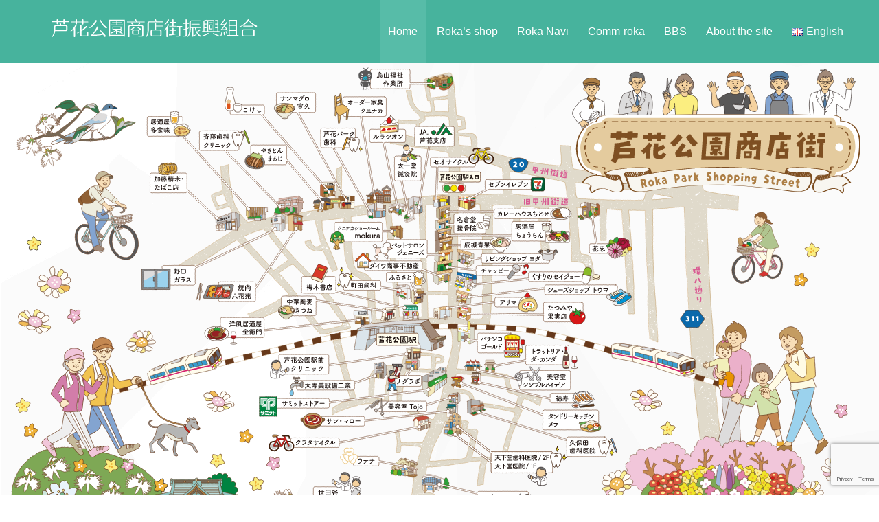

--- FILE ---
content_type: text/html; charset=utf-8
request_url: https://www.google.com/recaptcha/api2/anchor?ar=1&k=6Ld8r9cUAAAAAMeWKXd1AvJbfn15kWCalbjkp0Gh&co=aHR0cDovL3d3dy5yb2tha29lbi50b2t5bzo4MA..&hl=en&v=N67nZn4AqZkNcbeMu4prBgzg&size=invisible&anchor-ms=20000&execute-ms=30000&cb=4ai7vggk4wi6
body_size: 48791
content:
<!DOCTYPE HTML><html dir="ltr" lang="en"><head><meta http-equiv="Content-Type" content="text/html; charset=UTF-8">
<meta http-equiv="X-UA-Compatible" content="IE=edge">
<title>reCAPTCHA</title>
<style type="text/css">
/* cyrillic-ext */
@font-face {
  font-family: 'Roboto';
  font-style: normal;
  font-weight: 400;
  font-stretch: 100%;
  src: url(//fonts.gstatic.com/s/roboto/v48/KFO7CnqEu92Fr1ME7kSn66aGLdTylUAMa3GUBHMdazTgWw.woff2) format('woff2');
  unicode-range: U+0460-052F, U+1C80-1C8A, U+20B4, U+2DE0-2DFF, U+A640-A69F, U+FE2E-FE2F;
}
/* cyrillic */
@font-face {
  font-family: 'Roboto';
  font-style: normal;
  font-weight: 400;
  font-stretch: 100%;
  src: url(//fonts.gstatic.com/s/roboto/v48/KFO7CnqEu92Fr1ME7kSn66aGLdTylUAMa3iUBHMdazTgWw.woff2) format('woff2');
  unicode-range: U+0301, U+0400-045F, U+0490-0491, U+04B0-04B1, U+2116;
}
/* greek-ext */
@font-face {
  font-family: 'Roboto';
  font-style: normal;
  font-weight: 400;
  font-stretch: 100%;
  src: url(//fonts.gstatic.com/s/roboto/v48/KFO7CnqEu92Fr1ME7kSn66aGLdTylUAMa3CUBHMdazTgWw.woff2) format('woff2');
  unicode-range: U+1F00-1FFF;
}
/* greek */
@font-face {
  font-family: 'Roboto';
  font-style: normal;
  font-weight: 400;
  font-stretch: 100%;
  src: url(//fonts.gstatic.com/s/roboto/v48/KFO7CnqEu92Fr1ME7kSn66aGLdTylUAMa3-UBHMdazTgWw.woff2) format('woff2');
  unicode-range: U+0370-0377, U+037A-037F, U+0384-038A, U+038C, U+038E-03A1, U+03A3-03FF;
}
/* math */
@font-face {
  font-family: 'Roboto';
  font-style: normal;
  font-weight: 400;
  font-stretch: 100%;
  src: url(//fonts.gstatic.com/s/roboto/v48/KFO7CnqEu92Fr1ME7kSn66aGLdTylUAMawCUBHMdazTgWw.woff2) format('woff2');
  unicode-range: U+0302-0303, U+0305, U+0307-0308, U+0310, U+0312, U+0315, U+031A, U+0326-0327, U+032C, U+032F-0330, U+0332-0333, U+0338, U+033A, U+0346, U+034D, U+0391-03A1, U+03A3-03A9, U+03B1-03C9, U+03D1, U+03D5-03D6, U+03F0-03F1, U+03F4-03F5, U+2016-2017, U+2034-2038, U+203C, U+2040, U+2043, U+2047, U+2050, U+2057, U+205F, U+2070-2071, U+2074-208E, U+2090-209C, U+20D0-20DC, U+20E1, U+20E5-20EF, U+2100-2112, U+2114-2115, U+2117-2121, U+2123-214F, U+2190, U+2192, U+2194-21AE, U+21B0-21E5, U+21F1-21F2, U+21F4-2211, U+2213-2214, U+2216-22FF, U+2308-230B, U+2310, U+2319, U+231C-2321, U+2336-237A, U+237C, U+2395, U+239B-23B7, U+23D0, U+23DC-23E1, U+2474-2475, U+25AF, U+25B3, U+25B7, U+25BD, U+25C1, U+25CA, U+25CC, U+25FB, U+266D-266F, U+27C0-27FF, U+2900-2AFF, U+2B0E-2B11, U+2B30-2B4C, U+2BFE, U+3030, U+FF5B, U+FF5D, U+1D400-1D7FF, U+1EE00-1EEFF;
}
/* symbols */
@font-face {
  font-family: 'Roboto';
  font-style: normal;
  font-weight: 400;
  font-stretch: 100%;
  src: url(//fonts.gstatic.com/s/roboto/v48/KFO7CnqEu92Fr1ME7kSn66aGLdTylUAMaxKUBHMdazTgWw.woff2) format('woff2');
  unicode-range: U+0001-000C, U+000E-001F, U+007F-009F, U+20DD-20E0, U+20E2-20E4, U+2150-218F, U+2190, U+2192, U+2194-2199, U+21AF, U+21E6-21F0, U+21F3, U+2218-2219, U+2299, U+22C4-22C6, U+2300-243F, U+2440-244A, U+2460-24FF, U+25A0-27BF, U+2800-28FF, U+2921-2922, U+2981, U+29BF, U+29EB, U+2B00-2BFF, U+4DC0-4DFF, U+FFF9-FFFB, U+10140-1018E, U+10190-1019C, U+101A0, U+101D0-101FD, U+102E0-102FB, U+10E60-10E7E, U+1D2C0-1D2D3, U+1D2E0-1D37F, U+1F000-1F0FF, U+1F100-1F1AD, U+1F1E6-1F1FF, U+1F30D-1F30F, U+1F315, U+1F31C, U+1F31E, U+1F320-1F32C, U+1F336, U+1F378, U+1F37D, U+1F382, U+1F393-1F39F, U+1F3A7-1F3A8, U+1F3AC-1F3AF, U+1F3C2, U+1F3C4-1F3C6, U+1F3CA-1F3CE, U+1F3D4-1F3E0, U+1F3ED, U+1F3F1-1F3F3, U+1F3F5-1F3F7, U+1F408, U+1F415, U+1F41F, U+1F426, U+1F43F, U+1F441-1F442, U+1F444, U+1F446-1F449, U+1F44C-1F44E, U+1F453, U+1F46A, U+1F47D, U+1F4A3, U+1F4B0, U+1F4B3, U+1F4B9, U+1F4BB, U+1F4BF, U+1F4C8-1F4CB, U+1F4D6, U+1F4DA, U+1F4DF, U+1F4E3-1F4E6, U+1F4EA-1F4ED, U+1F4F7, U+1F4F9-1F4FB, U+1F4FD-1F4FE, U+1F503, U+1F507-1F50B, U+1F50D, U+1F512-1F513, U+1F53E-1F54A, U+1F54F-1F5FA, U+1F610, U+1F650-1F67F, U+1F687, U+1F68D, U+1F691, U+1F694, U+1F698, U+1F6AD, U+1F6B2, U+1F6B9-1F6BA, U+1F6BC, U+1F6C6-1F6CF, U+1F6D3-1F6D7, U+1F6E0-1F6EA, U+1F6F0-1F6F3, U+1F6F7-1F6FC, U+1F700-1F7FF, U+1F800-1F80B, U+1F810-1F847, U+1F850-1F859, U+1F860-1F887, U+1F890-1F8AD, U+1F8B0-1F8BB, U+1F8C0-1F8C1, U+1F900-1F90B, U+1F93B, U+1F946, U+1F984, U+1F996, U+1F9E9, U+1FA00-1FA6F, U+1FA70-1FA7C, U+1FA80-1FA89, U+1FA8F-1FAC6, U+1FACE-1FADC, U+1FADF-1FAE9, U+1FAF0-1FAF8, U+1FB00-1FBFF;
}
/* vietnamese */
@font-face {
  font-family: 'Roboto';
  font-style: normal;
  font-weight: 400;
  font-stretch: 100%;
  src: url(//fonts.gstatic.com/s/roboto/v48/KFO7CnqEu92Fr1ME7kSn66aGLdTylUAMa3OUBHMdazTgWw.woff2) format('woff2');
  unicode-range: U+0102-0103, U+0110-0111, U+0128-0129, U+0168-0169, U+01A0-01A1, U+01AF-01B0, U+0300-0301, U+0303-0304, U+0308-0309, U+0323, U+0329, U+1EA0-1EF9, U+20AB;
}
/* latin-ext */
@font-face {
  font-family: 'Roboto';
  font-style: normal;
  font-weight: 400;
  font-stretch: 100%;
  src: url(//fonts.gstatic.com/s/roboto/v48/KFO7CnqEu92Fr1ME7kSn66aGLdTylUAMa3KUBHMdazTgWw.woff2) format('woff2');
  unicode-range: U+0100-02BA, U+02BD-02C5, U+02C7-02CC, U+02CE-02D7, U+02DD-02FF, U+0304, U+0308, U+0329, U+1D00-1DBF, U+1E00-1E9F, U+1EF2-1EFF, U+2020, U+20A0-20AB, U+20AD-20C0, U+2113, U+2C60-2C7F, U+A720-A7FF;
}
/* latin */
@font-face {
  font-family: 'Roboto';
  font-style: normal;
  font-weight: 400;
  font-stretch: 100%;
  src: url(//fonts.gstatic.com/s/roboto/v48/KFO7CnqEu92Fr1ME7kSn66aGLdTylUAMa3yUBHMdazQ.woff2) format('woff2');
  unicode-range: U+0000-00FF, U+0131, U+0152-0153, U+02BB-02BC, U+02C6, U+02DA, U+02DC, U+0304, U+0308, U+0329, U+2000-206F, U+20AC, U+2122, U+2191, U+2193, U+2212, U+2215, U+FEFF, U+FFFD;
}
/* cyrillic-ext */
@font-face {
  font-family: 'Roboto';
  font-style: normal;
  font-weight: 500;
  font-stretch: 100%;
  src: url(//fonts.gstatic.com/s/roboto/v48/KFO7CnqEu92Fr1ME7kSn66aGLdTylUAMa3GUBHMdazTgWw.woff2) format('woff2');
  unicode-range: U+0460-052F, U+1C80-1C8A, U+20B4, U+2DE0-2DFF, U+A640-A69F, U+FE2E-FE2F;
}
/* cyrillic */
@font-face {
  font-family: 'Roboto';
  font-style: normal;
  font-weight: 500;
  font-stretch: 100%;
  src: url(//fonts.gstatic.com/s/roboto/v48/KFO7CnqEu92Fr1ME7kSn66aGLdTylUAMa3iUBHMdazTgWw.woff2) format('woff2');
  unicode-range: U+0301, U+0400-045F, U+0490-0491, U+04B0-04B1, U+2116;
}
/* greek-ext */
@font-face {
  font-family: 'Roboto';
  font-style: normal;
  font-weight: 500;
  font-stretch: 100%;
  src: url(//fonts.gstatic.com/s/roboto/v48/KFO7CnqEu92Fr1ME7kSn66aGLdTylUAMa3CUBHMdazTgWw.woff2) format('woff2');
  unicode-range: U+1F00-1FFF;
}
/* greek */
@font-face {
  font-family: 'Roboto';
  font-style: normal;
  font-weight: 500;
  font-stretch: 100%;
  src: url(//fonts.gstatic.com/s/roboto/v48/KFO7CnqEu92Fr1ME7kSn66aGLdTylUAMa3-UBHMdazTgWw.woff2) format('woff2');
  unicode-range: U+0370-0377, U+037A-037F, U+0384-038A, U+038C, U+038E-03A1, U+03A3-03FF;
}
/* math */
@font-face {
  font-family: 'Roboto';
  font-style: normal;
  font-weight: 500;
  font-stretch: 100%;
  src: url(//fonts.gstatic.com/s/roboto/v48/KFO7CnqEu92Fr1ME7kSn66aGLdTylUAMawCUBHMdazTgWw.woff2) format('woff2');
  unicode-range: U+0302-0303, U+0305, U+0307-0308, U+0310, U+0312, U+0315, U+031A, U+0326-0327, U+032C, U+032F-0330, U+0332-0333, U+0338, U+033A, U+0346, U+034D, U+0391-03A1, U+03A3-03A9, U+03B1-03C9, U+03D1, U+03D5-03D6, U+03F0-03F1, U+03F4-03F5, U+2016-2017, U+2034-2038, U+203C, U+2040, U+2043, U+2047, U+2050, U+2057, U+205F, U+2070-2071, U+2074-208E, U+2090-209C, U+20D0-20DC, U+20E1, U+20E5-20EF, U+2100-2112, U+2114-2115, U+2117-2121, U+2123-214F, U+2190, U+2192, U+2194-21AE, U+21B0-21E5, U+21F1-21F2, U+21F4-2211, U+2213-2214, U+2216-22FF, U+2308-230B, U+2310, U+2319, U+231C-2321, U+2336-237A, U+237C, U+2395, U+239B-23B7, U+23D0, U+23DC-23E1, U+2474-2475, U+25AF, U+25B3, U+25B7, U+25BD, U+25C1, U+25CA, U+25CC, U+25FB, U+266D-266F, U+27C0-27FF, U+2900-2AFF, U+2B0E-2B11, U+2B30-2B4C, U+2BFE, U+3030, U+FF5B, U+FF5D, U+1D400-1D7FF, U+1EE00-1EEFF;
}
/* symbols */
@font-face {
  font-family: 'Roboto';
  font-style: normal;
  font-weight: 500;
  font-stretch: 100%;
  src: url(//fonts.gstatic.com/s/roboto/v48/KFO7CnqEu92Fr1ME7kSn66aGLdTylUAMaxKUBHMdazTgWw.woff2) format('woff2');
  unicode-range: U+0001-000C, U+000E-001F, U+007F-009F, U+20DD-20E0, U+20E2-20E4, U+2150-218F, U+2190, U+2192, U+2194-2199, U+21AF, U+21E6-21F0, U+21F3, U+2218-2219, U+2299, U+22C4-22C6, U+2300-243F, U+2440-244A, U+2460-24FF, U+25A0-27BF, U+2800-28FF, U+2921-2922, U+2981, U+29BF, U+29EB, U+2B00-2BFF, U+4DC0-4DFF, U+FFF9-FFFB, U+10140-1018E, U+10190-1019C, U+101A0, U+101D0-101FD, U+102E0-102FB, U+10E60-10E7E, U+1D2C0-1D2D3, U+1D2E0-1D37F, U+1F000-1F0FF, U+1F100-1F1AD, U+1F1E6-1F1FF, U+1F30D-1F30F, U+1F315, U+1F31C, U+1F31E, U+1F320-1F32C, U+1F336, U+1F378, U+1F37D, U+1F382, U+1F393-1F39F, U+1F3A7-1F3A8, U+1F3AC-1F3AF, U+1F3C2, U+1F3C4-1F3C6, U+1F3CA-1F3CE, U+1F3D4-1F3E0, U+1F3ED, U+1F3F1-1F3F3, U+1F3F5-1F3F7, U+1F408, U+1F415, U+1F41F, U+1F426, U+1F43F, U+1F441-1F442, U+1F444, U+1F446-1F449, U+1F44C-1F44E, U+1F453, U+1F46A, U+1F47D, U+1F4A3, U+1F4B0, U+1F4B3, U+1F4B9, U+1F4BB, U+1F4BF, U+1F4C8-1F4CB, U+1F4D6, U+1F4DA, U+1F4DF, U+1F4E3-1F4E6, U+1F4EA-1F4ED, U+1F4F7, U+1F4F9-1F4FB, U+1F4FD-1F4FE, U+1F503, U+1F507-1F50B, U+1F50D, U+1F512-1F513, U+1F53E-1F54A, U+1F54F-1F5FA, U+1F610, U+1F650-1F67F, U+1F687, U+1F68D, U+1F691, U+1F694, U+1F698, U+1F6AD, U+1F6B2, U+1F6B9-1F6BA, U+1F6BC, U+1F6C6-1F6CF, U+1F6D3-1F6D7, U+1F6E0-1F6EA, U+1F6F0-1F6F3, U+1F6F7-1F6FC, U+1F700-1F7FF, U+1F800-1F80B, U+1F810-1F847, U+1F850-1F859, U+1F860-1F887, U+1F890-1F8AD, U+1F8B0-1F8BB, U+1F8C0-1F8C1, U+1F900-1F90B, U+1F93B, U+1F946, U+1F984, U+1F996, U+1F9E9, U+1FA00-1FA6F, U+1FA70-1FA7C, U+1FA80-1FA89, U+1FA8F-1FAC6, U+1FACE-1FADC, U+1FADF-1FAE9, U+1FAF0-1FAF8, U+1FB00-1FBFF;
}
/* vietnamese */
@font-face {
  font-family: 'Roboto';
  font-style: normal;
  font-weight: 500;
  font-stretch: 100%;
  src: url(//fonts.gstatic.com/s/roboto/v48/KFO7CnqEu92Fr1ME7kSn66aGLdTylUAMa3OUBHMdazTgWw.woff2) format('woff2');
  unicode-range: U+0102-0103, U+0110-0111, U+0128-0129, U+0168-0169, U+01A0-01A1, U+01AF-01B0, U+0300-0301, U+0303-0304, U+0308-0309, U+0323, U+0329, U+1EA0-1EF9, U+20AB;
}
/* latin-ext */
@font-face {
  font-family: 'Roboto';
  font-style: normal;
  font-weight: 500;
  font-stretch: 100%;
  src: url(//fonts.gstatic.com/s/roboto/v48/KFO7CnqEu92Fr1ME7kSn66aGLdTylUAMa3KUBHMdazTgWw.woff2) format('woff2');
  unicode-range: U+0100-02BA, U+02BD-02C5, U+02C7-02CC, U+02CE-02D7, U+02DD-02FF, U+0304, U+0308, U+0329, U+1D00-1DBF, U+1E00-1E9F, U+1EF2-1EFF, U+2020, U+20A0-20AB, U+20AD-20C0, U+2113, U+2C60-2C7F, U+A720-A7FF;
}
/* latin */
@font-face {
  font-family: 'Roboto';
  font-style: normal;
  font-weight: 500;
  font-stretch: 100%;
  src: url(//fonts.gstatic.com/s/roboto/v48/KFO7CnqEu92Fr1ME7kSn66aGLdTylUAMa3yUBHMdazQ.woff2) format('woff2');
  unicode-range: U+0000-00FF, U+0131, U+0152-0153, U+02BB-02BC, U+02C6, U+02DA, U+02DC, U+0304, U+0308, U+0329, U+2000-206F, U+20AC, U+2122, U+2191, U+2193, U+2212, U+2215, U+FEFF, U+FFFD;
}
/* cyrillic-ext */
@font-face {
  font-family: 'Roboto';
  font-style: normal;
  font-weight: 900;
  font-stretch: 100%;
  src: url(//fonts.gstatic.com/s/roboto/v48/KFO7CnqEu92Fr1ME7kSn66aGLdTylUAMa3GUBHMdazTgWw.woff2) format('woff2');
  unicode-range: U+0460-052F, U+1C80-1C8A, U+20B4, U+2DE0-2DFF, U+A640-A69F, U+FE2E-FE2F;
}
/* cyrillic */
@font-face {
  font-family: 'Roboto';
  font-style: normal;
  font-weight: 900;
  font-stretch: 100%;
  src: url(//fonts.gstatic.com/s/roboto/v48/KFO7CnqEu92Fr1ME7kSn66aGLdTylUAMa3iUBHMdazTgWw.woff2) format('woff2');
  unicode-range: U+0301, U+0400-045F, U+0490-0491, U+04B0-04B1, U+2116;
}
/* greek-ext */
@font-face {
  font-family: 'Roboto';
  font-style: normal;
  font-weight: 900;
  font-stretch: 100%;
  src: url(//fonts.gstatic.com/s/roboto/v48/KFO7CnqEu92Fr1ME7kSn66aGLdTylUAMa3CUBHMdazTgWw.woff2) format('woff2');
  unicode-range: U+1F00-1FFF;
}
/* greek */
@font-face {
  font-family: 'Roboto';
  font-style: normal;
  font-weight: 900;
  font-stretch: 100%;
  src: url(//fonts.gstatic.com/s/roboto/v48/KFO7CnqEu92Fr1ME7kSn66aGLdTylUAMa3-UBHMdazTgWw.woff2) format('woff2');
  unicode-range: U+0370-0377, U+037A-037F, U+0384-038A, U+038C, U+038E-03A1, U+03A3-03FF;
}
/* math */
@font-face {
  font-family: 'Roboto';
  font-style: normal;
  font-weight: 900;
  font-stretch: 100%;
  src: url(//fonts.gstatic.com/s/roboto/v48/KFO7CnqEu92Fr1ME7kSn66aGLdTylUAMawCUBHMdazTgWw.woff2) format('woff2');
  unicode-range: U+0302-0303, U+0305, U+0307-0308, U+0310, U+0312, U+0315, U+031A, U+0326-0327, U+032C, U+032F-0330, U+0332-0333, U+0338, U+033A, U+0346, U+034D, U+0391-03A1, U+03A3-03A9, U+03B1-03C9, U+03D1, U+03D5-03D6, U+03F0-03F1, U+03F4-03F5, U+2016-2017, U+2034-2038, U+203C, U+2040, U+2043, U+2047, U+2050, U+2057, U+205F, U+2070-2071, U+2074-208E, U+2090-209C, U+20D0-20DC, U+20E1, U+20E5-20EF, U+2100-2112, U+2114-2115, U+2117-2121, U+2123-214F, U+2190, U+2192, U+2194-21AE, U+21B0-21E5, U+21F1-21F2, U+21F4-2211, U+2213-2214, U+2216-22FF, U+2308-230B, U+2310, U+2319, U+231C-2321, U+2336-237A, U+237C, U+2395, U+239B-23B7, U+23D0, U+23DC-23E1, U+2474-2475, U+25AF, U+25B3, U+25B7, U+25BD, U+25C1, U+25CA, U+25CC, U+25FB, U+266D-266F, U+27C0-27FF, U+2900-2AFF, U+2B0E-2B11, U+2B30-2B4C, U+2BFE, U+3030, U+FF5B, U+FF5D, U+1D400-1D7FF, U+1EE00-1EEFF;
}
/* symbols */
@font-face {
  font-family: 'Roboto';
  font-style: normal;
  font-weight: 900;
  font-stretch: 100%;
  src: url(//fonts.gstatic.com/s/roboto/v48/KFO7CnqEu92Fr1ME7kSn66aGLdTylUAMaxKUBHMdazTgWw.woff2) format('woff2');
  unicode-range: U+0001-000C, U+000E-001F, U+007F-009F, U+20DD-20E0, U+20E2-20E4, U+2150-218F, U+2190, U+2192, U+2194-2199, U+21AF, U+21E6-21F0, U+21F3, U+2218-2219, U+2299, U+22C4-22C6, U+2300-243F, U+2440-244A, U+2460-24FF, U+25A0-27BF, U+2800-28FF, U+2921-2922, U+2981, U+29BF, U+29EB, U+2B00-2BFF, U+4DC0-4DFF, U+FFF9-FFFB, U+10140-1018E, U+10190-1019C, U+101A0, U+101D0-101FD, U+102E0-102FB, U+10E60-10E7E, U+1D2C0-1D2D3, U+1D2E0-1D37F, U+1F000-1F0FF, U+1F100-1F1AD, U+1F1E6-1F1FF, U+1F30D-1F30F, U+1F315, U+1F31C, U+1F31E, U+1F320-1F32C, U+1F336, U+1F378, U+1F37D, U+1F382, U+1F393-1F39F, U+1F3A7-1F3A8, U+1F3AC-1F3AF, U+1F3C2, U+1F3C4-1F3C6, U+1F3CA-1F3CE, U+1F3D4-1F3E0, U+1F3ED, U+1F3F1-1F3F3, U+1F3F5-1F3F7, U+1F408, U+1F415, U+1F41F, U+1F426, U+1F43F, U+1F441-1F442, U+1F444, U+1F446-1F449, U+1F44C-1F44E, U+1F453, U+1F46A, U+1F47D, U+1F4A3, U+1F4B0, U+1F4B3, U+1F4B9, U+1F4BB, U+1F4BF, U+1F4C8-1F4CB, U+1F4D6, U+1F4DA, U+1F4DF, U+1F4E3-1F4E6, U+1F4EA-1F4ED, U+1F4F7, U+1F4F9-1F4FB, U+1F4FD-1F4FE, U+1F503, U+1F507-1F50B, U+1F50D, U+1F512-1F513, U+1F53E-1F54A, U+1F54F-1F5FA, U+1F610, U+1F650-1F67F, U+1F687, U+1F68D, U+1F691, U+1F694, U+1F698, U+1F6AD, U+1F6B2, U+1F6B9-1F6BA, U+1F6BC, U+1F6C6-1F6CF, U+1F6D3-1F6D7, U+1F6E0-1F6EA, U+1F6F0-1F6F3, U+1F6F7-1F6FC, U+1F700-1F7FF, U+1F800-1F80B, U+1F810-1F847, U+1F850-1F859, U+1F860-1F887, U+1F890-1F8AD, U+1F8B0-1F8BB, U+1F8C0-1F8C1, U+1F900-1F90B, U+1F93B, U+1F946, U+1F984, U+1F996, U+1F9E9, U+1FA00-1FA6F, U+1FA70-1FA7C, U+1FA80-1FA89, U+1FA8F-1FAC6, U+1FACE-1FADC, U+1FADF-1FAE9, U+1FAF0-1FAF8, U+1FB00-1FBFF;
}
/* vietnamese */
@font-face {
  font-family: 'Roboto';
  font-style: normal;
  font-weight: 900;
  font-stretch: 100%;
  src: url(//fonts.gstatic.com/s/roboto/v48/KFO7CnqEu92Fr1ME7kSn66aGLdTylUAMa3OUBHMdazTgWw.woff2) format('woff2');
  unicode-range: U+0102-0103, U+0110-0111, U+0128-0129, U+0168-0169, U+01A0-01A1, U+01AF-01B0, U+0300-0301, U+0303-0304, U+0308-0309, U+0323, U+0329, U+1EA0-1EF9, U+20AB;
}
/* latin-ext */
@font-face {
  font-family: 'Roboto';
  font-style: normal;
  font-weight: 900;
  font-stretch: 100%;
  src: url(//fonts.gstatic.com/s/roboto/v48/KFO7CnqEu92Fr1ME7kSn66aGLdTylUAMa3KUBHMdazTgWw.woff2) format('woff2');
  unicode-range: U+0100-02BA, U+02BD-02C5, U+02C7-02CC, U+02CE-02D7, U+02DD-02FF, U+0304, U+0308, U+0329, U+1D00-1DBF, U+1E00-1E9F, U+1EF2-1EFF, U+2020, U+20A0-20AB, U+20AD-20C0, U+2113, U+2C60-2C7F, U+A720-A7FF;
}
/* latin */
@font-face {
  font-family: 'Roboto';
  font-style: normal;
  font-weight: 900;
  font-stretch: 100%;
  src: url(//fonts.gstatic.com/s/roboto/v48/KFO7CnqEu92Fr1ME7kSn66aGLdTylUAMa3yUBHMdazQ.woff2) format('woff2');
  unicode-range: U+0000-00FF, U+0131, U+0152-0153, U+02BB-02BC, U+02C6, U+02DA, U+02DC, U+0304, U+0308, U+0329, U+2000-206F, U+20AC, U+2122, U+2191, U+2193, U+2212, U+2215, U+FEFF, U+FFFD;
}

</style>
<link rel="stylesheet" type="text/css" href="https://www.gstatic.com/recaptcha/releases/N67nZn4AqZkNcbeMu4prBgzg/styles__ltr.css">
<script nonce="18KAyZ18eg0_ZOgZBgeOrQ" type="text/javascript">window['__recaptcha_api'] = 'https://www.google.com/recaptcha/api2/';</script>
<script type="text/javascript" src="https://www.gstatic.com/recaptcha/releases/N67nZn4AqZkNcbeMu4prBgzg/recaptcha__en.js" nonce="18KAyZ18eg0_ZOgZBgeOrQ">
      
    </script></head>
<body><div id="rc-anchor-alert" class="rc-anchor-alert"></div>
<input type="hidden" id="recaptcha-token" value="[base64]">
<script type="text/javascript" nonce="18KAyZ18eg0_ZOgZBgeOrQ">
      recaptcha.anchor.Main.init("[\x22ainput\x22,[\x22bgdata\x22,\x22\x22,\[base64]/[base64]/[base64]/[base64]/[base64]/UltsKytdPUU6KEU8MjA0OD9SW2wrK109RT4+NnwxOTI6KChFJjY0NTEyKT09NTUyOTYmJk0rMTxjLmxlbmd0aCYmKGMuY2hhckNvZGVBdChNKzEpJjY0NTEyKT09NTYzMjA/[base64]/[base64]/[base64]/[base64]/[base64]/[base64]/[base64]\x22,\[base64]\x22,\x22HyrCmWlqeMK0fMOwCCjCvMOYw5FTD1zDoFomYcKzw7HDisKgH8O4N8OpCcKuw6XCgk/DoBzDjMK+aMKpwrNSwoPDkTV2bUDDmy/CoF5efkttwo/DvkLCrMOCBSfCkMKpWsKFXMKHb3vChcKDwpDDqcKmKSzClGzDi0UKw43CrMK3w4LClMKZwqJsTQvCrcKiwrh+N8OSw6/DhB3DvsOowr/DtVZ+bcO8wpEzMMK2wpDCvlxnCF/[base64]/[base64]/ClMKOAsKqw5XDgBTCkD/Di8OOHSMywrvDuMOtTD0bw6d7wrEpLsO+wrJGOsK1woPDozjChxAzEMKEw7/CoxxJw7/CrhlPw5NFw6EIw7YtIHbDjxXCoX7DhcOHVsO3D8Kyw7DChcKxwrE5wqPDscK2MsOHw5hRw5Z4UTs2MgQ0wqXCqcKcDDfDr8KYWcKSI8KcC0vCg8OxwpLDjW4sex/DjsKKUcOfwp04TBTDkVpvwpPDkyjCokDDmMOKQcO0TELDlR3Ckw3DhcOyw5jCscOHwovDqjk5wq/DlMKFLsO/w7VJU8KcSMKrw60iEMKNwqlVQ8Kcw73CoycUKhLChcO2YAt5w7NZw6fCl8KhM8KqwoJHw6LCtcO0F3cICcKHC8OAwq/CqVLClcKKw7TCssOTKsOGwozDpsKnCifCnsKQFcODwoE5Fx0hCMOPw5x0DcOuwoPCni7Dl8KeZgrDinzDgsKoEcKyw7LDmMKyw4U7w5sbw6MIw6YRwpXDoH1Ww7/[base64]/CgiQ9w6slwqLCjWrDoTkFQndFRsOmw7DDocOLMcKRSMOdYsOrRjx1ThxHL8KXwqFLdDnCssKNwo7CgFcdwrTCsklAAMKzR3XDmcKnw6rDlcOUWDdVJ8K4IlDCnzUZw7rDjsKTIcOYw7jDvgXDoQHDlzfDqkTCqsOKw4vDjcKWwpMGwojDsWPDscKkLl15w5YBwo/CrMO1wqnCusOPwqBewrXDm8KNBxXCtUrCrlNZH8OWUsOJM1pUCxbDi10xw5IIwqzCqxJcwqASw71cKCvDqMKhwqnDkcOkXMOiIsOQVHnDrBTCh3/ClsK5HCvCtsKwKR0/w4DChWTCncKAwpzDggrClwYNwrJ2VMOoRXsGwqwCEz/CiMKKw4F4w6oaIRzDp1k7wrAuwrfCt07CusO0woVjL07CtDPCt8O8U8KSw75nwr4rMsOjw6DCgm3DpATDjcOzZ8OFFWvDmxsgHcOfIFMZw4bCr8OMRT7Dr8OUw7daWmjDjcKCw7/[base64]/CukNtUgzDkGDDo8KgDMKaHiBnAiYfXsKQwq1/wpXCqVsPw6FowrZmGnFWw5YEMAPCsULDlTJywp9tw5LCnsK8Q8KFBSwKwpjCmMOuJS5Rwooqw4ZYVzTDlcObw7MpbcOSwq/DtRJHGcOLwpbDu2Nuwo5HI8O6c1fCoWPCm8Ohw7hTw53CvcKMwp3Ck8KEcm7DvsKYwp4HFsOsw6nDoVACwrE8LxYKwoJ+w5zDpsONRgQUw6tKw5nDrcKUP8KAw7pBw6EJK8KuwokRwrDDtxlxBhZHwowRw6HDlMKBw6nCrWd+woNnw6TDjW/DmMOrwrcyb8KSMRbChksJWkzDjMO9CMKUw6VXd3nCjS00WMOpw6HCisK9w5nCksKvwr3CnsO7AALCnMKmV8KEwoTCojRhI8Oyw6rCnMK/wqXCkknCq8OJCWx6YcOaCcKOTjsoUMKmIFHCgcO9USgjw5pcXldTw5jCp8Opw4PDr8OKXxppwochwpkWw7HDmyoPwp45wrnCvMO1acKpw5TCumHCmsKuDEcLecOXw7zCh3k9bCDDgyHDjiRMwo/[base64]/w4HDok7CugrDtsKWwr3DqkkWwodIV8ORw4DDi8K1wo7Dg0oLw7FFw7zDhMKaGWEEwpbDgMORwoLChhrCgsOwCS9Uwp1QZAlIw6fDgRocw6ZTw6s4RcO/WV0lwqpyFsOew5InKsKww47DgcOsw5cPw4LCgMKUX8Kawo3CocKRZ8OCSsOPw7sWwpvDjyRLEUzCjRIQAwXDlcKdw4/[base64]/[base64]/woY1wp9bHV13UcO4w7rCogNsw67CssK4RsKZw4bCmcOUwo3DtcO+wpzDqcKvwpbCrz3DulbCn8KSwqpSfMO6wrgqK0bDnRQtBRLDpsOvCsKJDsOnw43Dj3dmdMK2Ck7DrcK1QMOUwo9ow4dWwrt3esKlwoBTecOrexlrwot/w5XDvRfDhWAsDSDCiG/Dkx0Qw7EZw7jDlFoQwq7DlcKEw7kjD1XDmWXDtsOeAHjDjsOqwqUeP8KEwrrDpyV5w5lOwrfCpcOnw7ssw6J3KnPCvhY8wpB4wp7DucKGHWvCrjA+NEDDuMOdwokcwqTChCTDhMK0w5HDnsKVf0Qiwq9Cw6QZH8O6e8KJw43CrsK8wrDCvsOPw70/cFnCsmpLKl19w6dnPsK6w7hbw7F6wr7Dv8KkQMOsKhjClnLDqGjCgsOROnEQwonDssOuY0jDpXsBwrTCt8KBw6XDqEszw6kRKFXCj8O/[base64]/wrUowqJyZ8O2worCjC1Kw7w0fmpWwrh/wohNA8KeacOAw4bCjcOuw7JRw6nDmcOZwpzDi8OzURzDlwXDnDAzazhlD3rChsOFc8KeVMOZF8K9KcOHX8OeE8Opw6jDggkCSMK/[base64]/CnsKUEsOswqrDnS0UwpwWwrhPwqVjZ8Onw5puT2xiEQvDpTvCqsKLw4bCskHCncKBHXfDssK/[base64]/CicKOw6XDrcKuP3zCo8KNwqQ5wpbCjsKvwpMyaMKbcsOdwozCk8O2wpxPw4U/HcOow77DhMO/[base64]/CksOjw77DvjFDXl18DT1Nw4dVwq4vw4gGeMKbwo4jwpY4wp7ChMOzM8KBHBthWSLDssKqw4sJLMKMwr4IZsKKwqRBKcO3DMOTW8OnBMKwworDmT/DqMK9AGF8T8Omw4RHw7/CsUtvQsKKwqcxOh3Cjwc8MAM0XDPDlcKfw6nChmTCgMKQw4Ifw40RwpkxIcOzwowsw6U3w6fDlzpyfsKwwqE4wo4gwqrCjl4qEVrCvcOtWws2w4nCssO8wpnCiDXDhcOOKDA5YxAkwph6w4HDvQnCrix5wpg3Ci7CqcK0NMOjV8K+w6PDjMOIwpvDgV/[base64]/[base64]/CisKiwr/[base64]/[base64]/[base64]/[base64]/[base64]/DsF3DmQfCnMOSLmslOHd9MmgmTcKpw4tjFRQ/fMO+b8OuN8Orw7kTX0YQTglFw4TCmcOeXg4gJCnDn8Kdwr0Xw5/DhSd1w44WXgwZUcO4wqEMLcKIN3gXwqnDucKYw7EtwrAAw5EBHsOqw77Ct8KGMcOsQkxTwoXCg8OZw5TCumXDgQLDvcKuF8OXZixewpHCjMOIwrEwD0l3wrPDhnbCqsO6TcKiwqZRXxzDvxTCjE9WwqpnBDRBw6pAw6/[base64]/wo/[base64]/KMO4JV5jw6Iow7jDvcKLw7HCi03DuFVSw5AtCMKtJcOwfMOfwo4/[base64]/[base64]/VMKOWDpnw4rCtMKMw45OwpLDsXzCr8K5w4bCsnHCiknDslYkwqLDrHEqwoTCnArDujU4woPDpDTCn8OOTwLCi8OHwpEuRsKZAG85NsKQw69/[base64]/Cl8OAHxlew7gNwqd0wp1Ywp3Drk41wqLDhxLCicOweU7CiDkAwq/CmTYmIEnCrD0mV8OLalDClX4zw7bDicKrwps4TlnCk1UePMK/MMOuwoTDgC/DvF/DisOGdsK5w6bCoMOPw7NXIAfDkMKESsKsw6RFCsOMw5Qgwq3CisKOJsOOw74Jw7MzZ8OzXHXCh8O7wqd2w5TClMKUw7bDksO7DCnDtsKHIzDCsFHCthTCs8KPw7AwTsO0TUJRCVREMXxuw63CgQcuw5TDmFzDrsOEwq0Uw77Cn1A/eh/[base64]/DrzjCsCfDizjCu0lowop+XcKrwpNpKjN+HjMxw6hiwqY/wpLCkE4fd8K6c8KvZMOZw6XDqyBAD8ORwqbCuMKmw5LCjsKzw4rCp0Zfwp5jDwvCksKlw79ECsOsaWtowo0sQcOnw5XCpngZwqnCjVzDh8OGw5ULFC/DpMKGwqE2ZgzDjMOWLsORQMOjw7dbw6sbAw3DmMOpDsOWJMOOED3DqhcUw6XCssOWN3/CrGjCrglEw5PCtCEDPsK7D8KIwojDj0dxw4/Dq0/CtlXCt1XDpnfCtA/[base64]/CvQM/w7XDrj3CmSbCmcOjFsKUw7tvIcKyw61ycMOFw6hsfXsuw6BtwqjCqcKAw4TDrsO9ahQwXMONwqnCoHjCt8OhRsO9wp7DsMO3w6/CjxHDo8KkwrplJMOxKEAVMsK/LgbDjEMlDsO7ccO4w61jAcOgw5zCqjQBPFUrw6Uwwq/Dv8O8wr3Cj8OlZC1IdMKOw545wqvCmFh5UsK9woHCqcOfLjJGNMOOw4YcwqHDjMKINRvDqx/CsMKUw4Mpw6rDhcK5A8KREVvCrcOALEPDisO+w7XCgcKewr9ew7DCtMK/YMK8YsK6aUvDo8ORRcKwwpc/ZwJAw53Dr8OZIntlHsOZw7s3wprCusKGMcO/w7Mzw78PfhdVw7J/w4VIOBl7w5QswrDCn8KrwoHCicK8DUfDv2nDhMOMw44Wwqxbwp0Vw7EZw74nwrbDvcOheMKxbMOseHMpwpHCnsKkw7jCv8K6wqVTw5vDmcObEScAGMKzC8OgPWYtwo3DsMO3B8O1WhEOwq/[base64]/DlMKOw7jCp8KcB0LCm8K2IcKZwqYFwpzCs8KGUyPCmnNUZMK5wrjDvQTDpksDS13Do8OLY1nCknrDj8OLLTJ4NH/DuDTCu8K7UTPCrnDDh8OwfsObw78Iw5TDvsOKwpNcwqrDtBNlwojCoVbCiBnDpsOIw6NVbzbClcK8w5XCjT/DsMK7F8OzwpwXBMOsQXLCsMKgwoLDvFzDsW9IwrowOVkyMU8Nw5QWwrnDrmtIAMOkwohcIcOhwrPCgMOSwpLDiy52wrgCw68Gw59sagrChHccEsOxwqLDqFXChgBdHxTCkMObBcKdw43DuXnDs2wIw4hOwqrCqm3Cq1/Cv8KCOMOGwrgLPlrCv8OkO8KHTMKwB8Oad8O3EsKdw47Cq1hVwpdScHsUwo5TwqxCPkQqKMKmAcOMw5DDscKcIgnCshtvUCLDiRrCnlHCp8KiQMKcSlvDuz5ZYcK3wrzDq8K7w6YdellfwpUkKQ7CiDVhw5VUwq5cwoTCqCbDgMO/w5nCiG3Dh1IZwpPDlMKqJsOeLFXCpsKdw5gwwqTDuFgzScOKMcKZwok6w5JiwqErO8OkFz8dwqfCvsKKw4TCixLCrsKWwqV5w44eUj4cwrhId21+IcOCwpTDpHDDp8OvCsKowpNiwrHDnhxcw6/[base64]/wrjDpsKyY8O+w7bCgsONw6HDsRd9w4XDr3XDnHXCnitFw7YbwqrDvMOxwrvDlcO/QsKvwqfDv8OrwrrCvG9SNUrCs8K/RMKWwrFCKyV/[base64]/[base64]/DvsKrUcKvFcK3w45LHXBEw7fCmV/DuMOGQk3DmA7CtWc4w6XDqzRHLsKuwrrClkrCvDhew4cowo3ChxHChx/Dh37DkcKIBMORw7dTfMOcKU7DsMKDw5nDmk4kBMKfwqzDiXrCvnNgCcOEXErDn8OKa0TCsm/DjcOlKMK5wrFvLn7CvQTCrmlew47DiQbDjcOgwqNTIjAobDpqEFADHsOsw7cdX2/ClMONw53Dm8KQw5zCjT3Cv8KjwrTDs8KDwq4AbyrDm21bwpbCjMOsUMK/w7HDqBTDm0VEw4RSwoAxMMK+w5XClcOuFi5reWHDmBx/[base64]/[base64]/DoMOvw5nChMO6Dm/DjV/Dg8OtJcKLw6Vmw6LCrsOnwq1Pw4tyeCkBw4rCk8OeKMOXw4Jdwq/DsnjCkg7CicOnw7TDqMO/dcKHwqcUwp3CncOFwqROwrfDpy7DqDbDrXcWwqvCmXHCszhJUcKsWcOZw413w4jCnMOMEMK/[base64]/w4ltwpzDqcO0OsKowqvCu8KLw6BgRztGwrbCjg7CosKgwq3CrcKLJcOKwqfCnjl1wprCjykfwoXCsVs0woklwqPDhWUIwp5kwp/CoMOQJifCslvDnifCrBxHw7fCi0LCvQHDkUvDpMKRw5fCiAUefcKew4nDoT9IwrTCm0HCpSHDrsKXZcKYPWLCjMOQwrbDtWHDsUMQwp5Cw6XDkMK0DsKifcOWcMOJwrFdw7E1wrI5wqsVw4nDkknCiMKkwqnDqMKlw7/[base64]/DlULClMKtw7/DgMOdw6DDhTx5QsOISMK6Mz3DiyPDgF/DlcKCZCnCtCdrwpFKw5TDpsOgV0oBwqtjw6DDnEfDlU7DoRHDqMOWcAHCsWQNO0sKw6lnw57Co8O2fhVAw7EcaUw0aA5MB2LCvcKUwrnDiQ3DonFyIDFcwqfDsC/[base64]/CkUbCgsKAwrgAPMK6wq/DksKaLEDDi8KUS2zCrRALwoTDuAkqw4BywpQAwpYIw5fDg8OXO8KAw6p0SC8/ecO0w6RSwpQTezxaDQ3DjHLCokRcw7jDqzFBFGQew7JDw6fDn8O/D8KYw43DpsK+O8KnbMOGwqA6w7TCpG9/woNSwopKTcOuworCpMK4aEPCocKTwp9hMcKkwp3CqsKxUMOVwrVkZTnDvEc/wojDkTnDlMO0BcOKKAZ+w6DChAMywqN7asKYM0nDi8KWw7M5wq/[base64]/acOUw7MiC8K6wpNFJsOEw4TChTTCgMKXfMKTcALCqAAVwq/Cu2/Cq3pww559SQdEXBJrw7JSSh5ww6vDow1rP8OYZMKEMABNEDPDrcKSwoRmwoPDo049wqLCpAZ/CcORasKuckzClH7DvMOzPcK7wrDDr8O6PMK7DsKfKRouw49vwr/CoQhkW8ObwoYQwqzCk8ODEQPDg8OkwpNkDVjDhyYTwobDpVHCgMK+CMKjccOfWcOrPxXDj2kgEcKPSsONwqfDg05XOcODwrBwHwHCusOrwpvDncO2HWtGwqzCkXvDqzU8w44Ww7VGwpfCvUkHw60AwrYSwqDCgMKMwqF6FA4qNXMxDlvCuH/Ck8KLwoVNw6FhUsOswpZnFx5bw4QHw5fDl8KRwplpFkHDosK+UMOzbsKjwr7Cp8O3GFzDmiM2PMKAY8OCworChXgrcHglGMO1fMKpGsKawqdOwqjCjcKDLX/ChcKVwpUSwosJwq/Dl1gKwq9COSMiwoHChBwtfGwrw7/[base64]/Ctg/DongVw7nCvirChj/DvsKDw6J/bFpew7tyasKrd8ODwrDCgn7Ctz/Cqx3DqMOuw6/Dr8KcVcO9K8OWwr9MwqUZFUtsacOZVcO7w4kVZXJlK1gNT8KHEC5QfQ/DscKNwqY8wrJbDAvDgMOBfcOTKMKRwrzDs8KCEy80wrTCtgwJwrZCCcKkYcKtwo/Cg1DCscOxVcK7wq5bVTfDvcOcw5Zmw44ewr/Ck8OUVsKHSypMYsKaw6nCpsOewp4fdsOOwrjCvsKBf3NvQMKxw6chwp4iRMOlw4kgw4w0R8OSw74Cwo15U8OLwqduw7zDui/DrnbClsKBw5Q1woLDjyjDtFxaX8KUw5IzwrPChMKSwoXCoWvDvMOSw4NjST/CpcOrw4LCn03Dp8Oywo7DlT/[base64]/Dg0nDkitGwrk9w4jChV/DocOLw787LwISY8Olw7TDgHJJw4PCtMKKbn/[base64]/W8OhwqYWwpA/EXHDo8OmaTsQBMK3wqTCgTRKw5tPBF0TR37Csk3CqMKLw4PDtcK7JBjCkcKxw7bDiMOpbxMack/[base64]/CgAnChihoBsKKwqzCtcOlw4DDi8OiwrjDssK7w7HCnMKWw6pIw4kpIMKXaMKIw6x8w7jCvwt9dEcxA8KnBCR2PsKVMwLCtmVZDwhxwqHCsMK9w5vCisKaNcK1fMKKJnhgw5tfw7TCoXAjZsKlUkPCmHPCg8KvGU/CpcKTNsOIIlxMPsOzfsOZIFLChSk4wqxuwoode8K/w5HDm8Kiw5/[base64]/w4rCi8Opw7A+woHDj8OywpjDhDNGblbCmCtQwq3DmMOSRjHCqcO2YcKyEMOSw63Dhh1LwprCnVAKDVjDj8OIKHxPSStfwq5Hw6UpDMKmLsOlRQMfBVXDh8KIYUhzwo4Bw6BbE8OKYHgVwovCvRwfwrjCnlZXwq/CscK7awN/Z2kEBRgbwpvDssONwoZHwpTDuQzDhsKsFsKyBHTDscKqVMKewoLChjfCo8O6FsKpVmHCui/Dj8OPGyjChAnDlsK7csKXC3suPVhoAFnCjMKMw7Qxwqt4Yz5lw73CmMKiw4nDqsKVw6vCty4/[base64]/DqMK3w5pLGMKHdVzDpcOzw6/CgATCqMOQw7nCp8OqXcO0Dk/DrsKPw7PCnz8tYWLCu0jDvT3Dm8KaekZ7ccKKMsOZGlsKJTMAw5pFZQ/Cpi5TWGJlB8O6U3XCm8OTw4LDsyY9U8OVWT/DvjjDuMKffnFxw4c2akXCsiJsw5TDkwnDlMKRVT/[base64]/Cu1fDlU8uQ8OSw4Zew69Kd25CwqoawofDmsO6w7PDvUlEcsKiw4bDqlwJwpzCoMOEVcOLX1vCvCHDjS7DssKLUx3DocOzacO6w79OUwYuWVLCvcOraW3DsXsYfxBSNQ/CnzDDhMKHJMORHsOXSyTDtBvCtBnDiURxwq0sW8ORScOVwrHCtUIUSn7DsMKFHhB2w6pYwqUgw4oeQRUfwqsBGw/[base64]/[base64]/DpcOkw5TDnG8mDTktUW0/wpBlwq9xw4UcOcO/AsOVbMKddnwgNQvCn382esOHBzQJwovDrSVIwrDDhmbDq3LDv8KwwrzCu8OHGMOCUMK/GF7DgFTCvcONw4DDlcKAOSfDp8OQT8K8wqDDhCTDpsKxF8KZTW8oR1k9EcKFw7bCr3HCl8KFUMOYwpLDnTjCicOsw44iwpkhwqQMGMKjdX/DscKHwqDCh8ONw7s0w48KGULCt00TYMOZw43CoD/DmcOWRsOscsKQw5ljw4DDhAHDnE5fasKtZ8OrNUxXMsOqYsK8wr4JMcOfekXDl8KBw6vDmMKediPDjFwWasKCKGnDscONw4tcw7liIjsxScKnPsKuw63CusOTw4vCg8Oiw5/CoVHDh8Kaw6B2MDLCjE/[base64]/CqXtPIMOmDzDCsRFrw5fCrgcaw73Cvg/[base64]/wqLDlzttwqofQsOUwrXDt8OnaMKpUcOoYhbChMKVTsOow41Dw4p4JiU9KsKzw4nCin3Dr27Ds2fDlMOewotewrBswqrCrXkxLAVQwrxtfS3DqS9CQCHCoTHCq0xtPgQtKgHCuMOmCsOqWsOcw4HCnBDDhsOAHsOqwqdtSsO/TH/[base64]/[base64]/ZcKjw6Yfw7fCncKUwoPCtsKww4fDvhDCiV3Ct8K0DzdIWXZ/wpnDk0rCiEnCtSzDs8K5w5gYw5kWw44JAWd2aDbCjnYTwq8kw6Jaw7nDoQvDknPDuMO2QkVgw7HDusOcw77CgwTCtcOkDsOJw5pAw6MMRy0sfsK0w6TDgMOywpnCpcKnOMOdaDbClwF7wqHCisO/HMKEwrpEwqRgBcOjw59MRV/CmMOYwrZaQcKzDT/Ci8OzdyMJLn9EHUzCvz5dOGnCqsODDksoP8OjDsK9w5vCmW/Dt8OWw7YXw4PCnS/CosKwJV/CjcOYGsKuDmHDj0fDmk16wqlpw49AwpjClHnCjsKfWWXCrcK0NWXDmgPDr2g1w5bDoSEwwo4sw6/DgkAjwoQ7McKVLMK0wqjDqj8qw5nCisOqfsOYwqMuwqICwp3DuTwjJQ7DpELCoMOww63Ci3bCsUQLaQIVI8KswrBkwr/DjsKfwo7DlVnCjRgMwq45d8KKwrXDncKMw4vCrR5owptZMMKJwrrCmcOlVWE+wpo1MMOHUMKAw5gmSC/DnkAzw7XCusKpf1MtVHPDg8KYGsKMwo/Dv8KzKsK8wpkqNsOiTDXDsGnCrMKWT8Ogw7jCjMKbwrdNeSYRw4RwaTzDosODw6F7DwLDjjXClsKCwq9rZDUtwozClV0+wo8SDAPDoMO3w6TCsG1jw6NCw5vCgAvDqkdOw53Di3XDrcOEw7I8bsKNwr/CgE7CuGPDlMKowqR3DFUmw4MLwqIdasO+NsOUwrTCiDXCjnjCl8KLYQxVX8KrwoLCtcOgw67DjcKVBm0ySiLDtDXDiMKhWCwoJsK2JMO2w4DCmMKNAMOaw7BUeMKawoYYScOrw6bClAxCw43CrcKsCcOAwqIQwp56worCncOLSMOOwpRAw7fCr8OdJ3/Ck05Yw6zChsO/aSHCm2fCrcKtQMKqDAjDh8OMR8KCGQA+wqk4V8KBTn83wqkPcx4kwo8UwpJmGsKVCMOzw5waWVDDtwfCmjszwq/Ct8K5woJNd8KVw5XDsiLDqivChl1+FMKow7/CnRfCosOiNsKnOMOiw5QzwqAQfWNFNEjDq8O4Gj7DgsO0wpLCucOqOGkuScKlw5kewovCulhQZwQSwowXw40cDVdSasOfw7RyD1zCnxvClHs7w5bDt8OZw6AXw5TDtQxKwprCucKiZsODLWAhDmAow7fDsyTDkm5hZTfDpcOpZ8K4w7how6NzPsKMwpbCgB/[base64]/[base64]/Dt20Cw4TDkwDCp8Obw7RWwozCqgBsdsKuCcKVw53CvsK8JFbCnTRMw5bCtMOiwpF3w7rDl1/Dq8KmdSk7DBwLKDUjBcKrw5fCtXoFQ8OXw7AaGsKwf07Cp8OmwoHCg8OLwrZeG3wmLUUwVw1pVsOmw68zCgnCq8OmC8O6w5QMf1DDnArClULCvsKfwqXDsWJLR30Ww59kCzbDsgtkwqI7GMKuw5nDnEvCoMKiwrVrwqLClMKMYsK2R2XDk8O+w4/Dr8OyU8O2w5/[base64]/DvmjCmADCrmbCh3/Ds8KzLzpWw4dowqokH8KAL8KuZSFwPkjCljfDiBbDjW7DlGnDjsKvwqZ2wr3ChsKRAVHCohrCv8KBBQTCvUfDqsKdw4YHMMKxGFQ1w7/CqGfCkzDDn8K3HcORwofDvjM2S2TCvgPDpWDCqiwTJzjDgMOCw5siw5HDo8KtTkzClBNlHnnDo8KDwprDp2zDvcKBHg/DlsOPA35XwpV0w5HDs8K4NUDDqMOLKQxEdcO/MSvDvCXDtMO2OzPCrD8eD8KKwoXCpMKWc8O0w63CnypowoVDwpl2Nw7CqMO4BcKAw6xjHEQ5FC09f8KbLHgeSh/DsmR1QwIiwpPCuxPDkcKHw4rDk8KXw5shJGjCkMKEwoJOdDHDosKAVBdNw5M1QEYYLMKow7LCqMKrw7Fmwqo1eTnDhQJ0XsOfw51CecO2w4kzwq1/ZcK1wqA1Cjw5w75Qb8Kiw498wrzCpsKEOnHClcKNGBQlw6Mlw5VAQR3CtcObKHjCrQcXSAQwelArwo9sGTnDjQ7Dq8KJIjItKMKOO8KAwplpXC7DrCzCsHATw5soaFLDhMOTwpbDgm7Dk8OIXcOcw6g/NhNSEjnDlT1GwqnDqcOyGRfDusKiPigiPcOCw53DisKjw5fCoCrCtMKEB0/CgMK+w6w+wqXCpjnChcOaIcONw5ElKUkhwpHCvTgMdAPDoAknCDBLw7gbw4XDrMOGw6coKSAbERMlw5TDoR3CtGgaKMKSAgDDn8O1dAbDgUTDjMKQSEdxWcKOwoPDsR83wqvDhcOXesKXw6HCrcK/wqAbw5bDhMOxZyLCshlswpnDlMKYw74Qc1/DgcOSf8OEwq4DOcKPwrnCj8KOwp3DtcOLP8KYwqnCm8K/MRkVZlEWIkFVw7E7TENtLnV3F8KQbcKdZnzDg8OpNxYGw6HDpk7CtsKJC8OjDsK6wrvCrzh2SyJuwosXEMK7wo4nWMOTwobDoVLDqnc/[base64]/DnBTDmsOYK8Oicl1TwrzDusKHbzUMwpYwTMKHw4HDmgPDmsKkehfChMKfw5TCscONw4Mzw4fCnsOWbDNNw6jCjTDCvxrCo2EQaDobVT46wr7CvcOdwqYUw5rCvsK4cl/DrMKQQEjCplHDmynDviBJwr8Cw63CvEtvw6/ChSVifXzCsy4xZUXDqTknw7zClcOOC8OPwqLCrcK5LsKccsKMw7pXw6ZKwozCvBPCggobwojCvQVrw6bCsCTDpcOIPcOZICszAsOCeGQjwpHDo8KNw5NWd8KifkbDjT3DjhvCtcK9MQJ/[base64]/[base64]/Cq8O9wr/CkMOWwrZHw6suNDzDgDltwopsw7V0ASDCtyo2D8OfRBUvTWHChsKAwqvCkSLCkcORw5UHAsKyKsO/w5Ufw7/CncKPXMKiw40pw6ATw71WdEvDgCB1wrcWw50fwozDqcO6AcOdwoDDhTgQwrMiBsO/HwjCi0IVw64jDVVZwozCgXVpc8KqQsOEe8KiL8KKbUPCplXDicOtBMKAGiXDsi/DocKISMO3w7FZAsKaccOJwoTCosOUwopMVcOswqPCviXCvsOiwo/Dr8OEAhAPOQrDpXbDgidQFcKwBFDDiMKJw59MaA8ow4TDu8KUfGnCsl5zw7jDiyRHa8OuTMOHw45RwrFZVCsxwonCp3TCssKYBjcJfhVeK2DCt8OsWjjDnGzChEsmd8O7w5TCmMKzWBp9wpIOwq/CtxM0fl/DrC4awoNIwpZnakcaNsOtwrDCpMKXwoEgwqTDpcKQMx7CvsO6wp93wpvCkmTCtsOCGzvCgsKxw6JjwqYdwpfDr8OuwoAGwrPCr03DusOMwoJuNRPCiMKwSVfDr1IZe0XCjMOUKsKRRcO7wol8B8Kaw4d5Z3UpHwPDsjAKT0sHw6V2emk9amAnCmwWw5sSw5VSwopvw6/DoyxDw61+w6V7TMKSw5k9U8KxCcOuw6gtw7MAbXpnwoZQU8Kow4g7wqbDqHVBw7JPe8K2Zi52wp7CvsOoVMOYwqEqHz0ZG8KlDlbDqzNWwpjDjsOUGljCnj7CucO1DMKaUsKpZsOKw5vCnnYTwqEawrHDglPCmsOtP8O7wonDvcOfw5gMwpdyw4E/FhXDpMK1HcKuHMOVelzDo0TDgMK/wovDtlI9wrxzw7PDi8OZwoZ5wofCusKvR8KJDsK4GcKrFXfDuX9HwpHDv0dJUg7ChcKwcFlxBsKdBsO9w6dPQ1XDncOxLsORfGrCk1fDlMOOw5fDpWAiwqEmwpgDw7nDjA3DscOCGhA/[base64]/Do8OdwrlMwq9EEcKCwozDtMKaO8KlFMKswq/CsMOQJ1HDohDCpkDCssOhw7l6GGJ9BcOOwqZrc8KvwqrDu8KbZBTDs8KIW8OTwpXDq8K9ZsKtaj0CUXXCucOpQsO4bVJbw7vCvwshYcONMgNnwpXDp8OuFl3CicKAwo5YFMKTccOKw5JNw7RRbMOMw54bAwFBMF1zcX/CocKFJMK5HETDmcK9NcKqZn81wpfCu8KeYcO7dAHDl8Orw5ggIcKiw6Nhw64HSyZPLcOgKGTCuATDvMO9IcO3DgfCgcO8w70nwqFuwovDncOTw6DDlGA8wpUOwrYhccK0CcOHTWkrJMKpw63CiCd2RlHDn8O2NRRYO8K9VRNqwr4HbUvCgcK/LsK6eCHDiV7CiH0FHsOHwps+dwVXO1/[base64]/wrnCjsKfblRJbcKARXZgwr/DocKNwqrCgsK4HsOgFwEKawsnLFxdT8Kfb8KXwp7Cr8KXwqcVworCvcOiw4RbT8O7RMOyXcOPw701w4fCi8OEwr3DmMOiwqUFGk3Cp17CrcOfT3LCmMKUw4/[base64]/[base64]/wr7DkhdnaSHDgj3CqsOJDcKiP8OTICtpw4YCw4vDhERfwoTDnE4WU8ORNTXCksOEDcKNR0R3TMOfw54ew6Uew53DoUHDhy1swocxJgHDncORw57DscOxwqQxdHkbw7dAw4/DhMOBw794wrZmwoLDn00owrAxw6Nww4xjw75uw7nDm8OtQ3jDonddwposcUZmw5jDnsOpNMOrHkXDncOSfsKcwqzCh8OEDcKYwpfCmcOiwpI7w5szMMKzw7smwrIPPHZbdlVdBMKOanLDu8KgKcODaMKYw58sw6p/[base64]/[base64]/CnxdmXyzCncOhwoLCnMK/L8KCwrzDjCPCn8KtXsKkASwnw5vChsKLN1kgMMKHWCtFwoZkwrhawqk9CcOrTVfCrsKkw541ZcKjUjh+w7M8wq/CoBtHesO+CmjCpMKCKEPCssO3CV19w65WwqYwJcKyw5LChMOff8O7ey5Ywq7Du8OGwq4UcsKGw404w5PDgn1/csO/KHHDksOPYBPDn2fCsGjCjMK2wqTDuMKsDybDkcKvDwgHwr96DR11w5daQ3nCnEPDtSgibMOmUsKww6vDk2fCqcORw5/DpG7DrTXDkGHCpsKrw7w/w7lIEwBMEsK3w5jDrC3CscO/w5jCmiBxARZwSyDDpHBXw5zCrhdbwpx2B3jCgcKQw4jCg8O5Q1HCuwvCgMKlEMOuG0siwqbDpMOyw57Ctn0eHsO6NcOOw5/[base64]/CusKjDQNiw5ZzZMONFMKSw71/QMOrHUFXZlVEw40MKwvCqwTChMOyUmPDgcOkwrjDpMK3L3kuwobCj8OIw7XCiUPCuickeDxPDsKsG8ObM8O8YMKUwqACw6bCu8OtN8O8WFvDkSkpwr4zXsKWwrnDv8KJwostw4BQGlrDqmXCuAfCvjTCjylewoYKAzkFCXhlw7IWWMKRw4/DqUDCucOyK2TDgnXCnj3ChhR0SE9+bw0pw4hWScKla8OPwp9GUlPCrcOWwr/[base64]/w6x4JX5qdw3CpsOsdMOQcsKkPMO6w50ewrAuwpXClcK+w5MNIWvCm8KfwoU\\u003d\x22],null,[\x22conf\x22,null,\x226Ld8r9cUAAAAAMeWKXd1AvJbfn15kWCalbjkp0Gh\x22,0,null,null,null,1,[21,125,63,73,95,87,41,43,42,83,102,105,109,121],[7059694,228],0,null,null,null,null,0,null,0,null,700,1,null,0,\[base64]/76lBhmnigkZhAoZnOKMAhnM8xEZ\x22,0,0,null,null,1,null,0,0,null,null,null,0],\x22http://www.rokakoen.tokyo:80\x22,null,[3,1,1],null,null,null,1,3600,[\x22https://www.google.com/intl/en/policies/privacy/\x22,\x22https://www.google.com/intl/en/policies/terms/\x22],\x22D4n9gX+FLXBOXP6xZTG/LHEZTGxj6hd8FbfgHY+Btq8\\u003d\x22,1,0,null,1,1769428243290,0,0,[60],null,[44,146],\x22RC-COjiCkM_v7am-g\x22,null,null,null,null,null,\x220dAFcWeA5_Qh6-PUbjzqp5HiTQYLFY5XWN6LkgT_N1FqyYjo6U0OqTxII51vRXIgjzDbDJgqRro_kETTrJCpmLod3mBUNTfJkgLQ\x22,1769511043283]");
    </script></body></html>

--- FILE ---
content_type: text/css
request_url: http://www.rokakoen.tokyo/wp/wp-content/themes/xeory_extension_child/style.css?ver=4.9.26
body_size: 921
content:
@charset "utf-8";
/*
Theme Name: xeory_extension_child
Template: xeory_extension
*/

/* トップページ：ファーストビュー */
body.home #main_visual {
    background-image:url(https://www.rokakoen.tokyo/wp/wp-content/uploads/map.jpg) !important;
    width:100%;
    background-position: center center !important;
    background-repeat: no-repeat !important;
    background-color:#fff !important;
}

/* トップページ：見出しのアイコンを消す */
#popular_post_content h2 i,
#recent_post_content h2 i {
    display:none;
}

/* トップページ：見出しの突起を消す */
body.home .tri-border {
    display:none;
}

/* スマホ表示時にロゴ中央寄せ */
#header #logo {
    text-align:center;
}

/* トップページ：クローズアップ記事の修正（画面幅991px以下） */
@media (max-width: 991px) {

body.home #front-contents .front-cont-header {
    margin-bottom: 0px !important;
    }
}

/* フッターの背景色変更 */
#footer {
    border-top:solid 8px #384552 !important;
}
#footer #footer-brand-area {
    border-bottom: 1px solid #fff;
}
#footer .footer-01 {
    background-color:#384552;
}

/* フッターの文章を左寄せ */
.footer-address {
    text-align:left !important;
}

/* 固定・投稿ページの文字サイズを変更 */
.post-content {
    font-size:17px;
    line-height:1.8em;
}
@media (min-width: 768px) {
.post-content {
    font-size:18px;
}
}
@media (min-width: 992px) {
.post-content {
    font-size:19px;
}
}

/* 固定・投稿ページの背景色を変更 */
#content {
    background-color:#fafafa !important;
}

/* 投稿ページのコメント数表示を消す */
li.comments {
    display:none !important;
}

@media screen and ( max-width: 767px ){
	#gnav-sp ul li .sub-menu { display: block !important; }
}